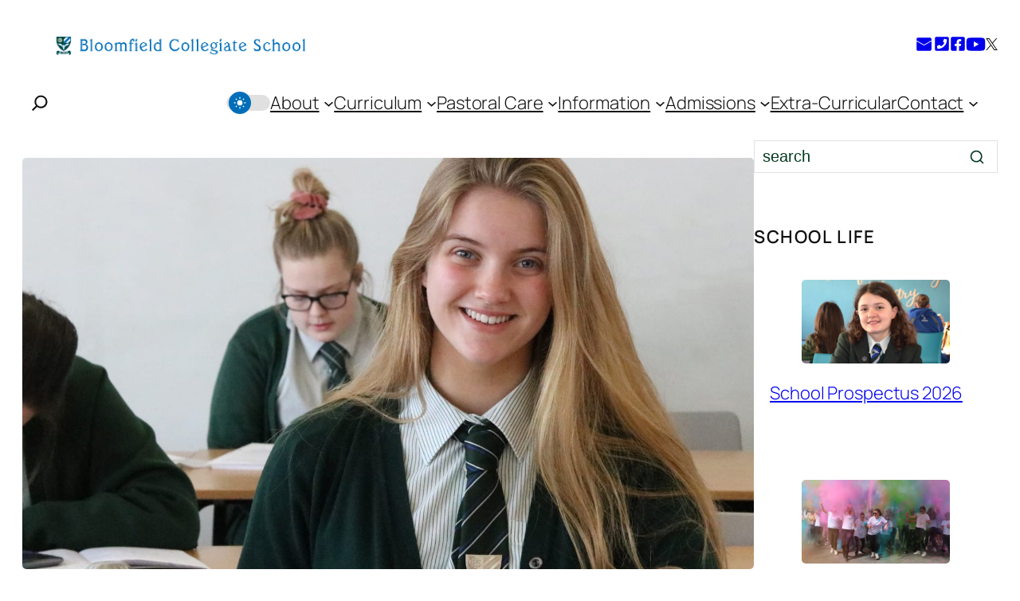

--- FILE ---
content_type: text/css
request_url: https://bloomfieldcollegiate.org.uk/wp-content/plugins/kadence-blocks/dist/style-blocks-search.css?ver=3.5.32
body_size: -58
content:
.kb-search{display:flex}.kb-search form{display:flex;width:100%}.kb-search .kb-search-input[type=text]{width:100%}.kb-search .kb-buttons-wrap{flex-shrink:0}.kb-search .kb-search-input-wrapper{position:relative;display:inline-block;width:100%}.kb-search .kb-search-modal{position:fixed;top:0;left:0;width:100%;height:100%;background:var(--kb-search-modal-background, #090c10);z-index:1000;opacity:0;visibility:hidden;transition:opacity .3s ease,visibility .3s ease}.kb-search .kb-search-modal.active{opacity:1;visibility:visible}.kb-search .kb-search-input{width:100%;flex-grow:1;padding-right:10px;padding-left:10px;box-sizing:border-box}.kb-search .kb-search-icon{display:inline-flex;align-items:center;justify-content:center;width:20px;height:20px}.kb-search .kb-search-icon svg{width:100%;height:100%;stroke:#888}.kb-search .kb-search-input-wrapper>span.kb-search-icon{position:absolute;right:10px;top:50%;transform:translateY(-50%);width:20px;height:20px;pointer-events:none}.kb-search .kb-search-icon-submit{position:absolute;right:10px;top:50%;transform:translateY(-50%);border:none;background:rgba(0,0,0,0);cursor:pointer;line-height:0}.kb-search .kb-search-modal-content{position:absolute;top:50%;left:50%;transform:translate(-50%, -50%);text-align:center;width:100%}.kb-search .kb-search-modal-content form{margin:0 auto;max-width:60%}.kb-search .kb-search-modal-input{padding:10px;font-size:18px;width:300px}.kb-search .kb-search-close-btn{position:absolute;top:20px;right:20px;font-size:24px;cursor:pointer;background:none;border:none;color:#333;box-shadow:none}.kb-search .kb-search-close-btn svg{width:1em;height:1em}


--- FILE ---
content_type: text/css
request_url: https://bloomfieldcollegiate.org.uk/wp-content/themes/twentytwentyfive-child/style.css?ver=1.0.0
body_size: 993
content:
/**
 * Theme Name: Bloomfield Collegiate
 * Template:  twentytwentyfive
 *Version:      1.0.0
 */

html {scroll-behavior: smooth;}

h1 {
   padding-top: 20px;
   padding-bottom: 30px;
}


h2 {
   padding-top: 50px;
   padding-bottom: 20px;
}

grid-heading {padding-top: 0px !important;
}

h3 {
   padding-top: 40px;
   padding-bottom: 20px;
}

/* ==============================
   Navigation Menu Breakpoint
   ============================== */

body .wp-block-navigation__responsive-container-open:not(.always-shown) {
	display: block !important;
}
body .wp-block-navigation__responsive-container:not(.hidden-by-default):not(.is-menu-open) {
	display: none !important;
}

@media (min-width: 1050px) {
	body .wp-block-navigation__responsive-container-open:not(.always-shown) {
		display: none !important;;
	}
	body .wp-block-navigation__responsive-container:not(.hidden-by-default):not(.is-menu-open) {
		display: block !important;
	}
}

/* End Navigation Menu Breakpoint */


/* Learn More Section */

.image-overlay-wrapper {
  position: relative;
}

.image-overlay-wrapper {
  position: relative;
  display: block;
  padding: 0 !important;
}

.overlay-content {
  position: absolute !important;
  bottom: 1.5rem;
  left: 1rem;
  z-index: 2;
  color: white;
  text-align: left;
  padding: 0 !important;
  margin: 0 !important;
  max-width: 90%;
}

.overlay-content.is-layout-constrained,
.overlay-content.has-global-padding {
  padding: 0 !important;
  margin: 0 !important;
  max-width: none !important;
}

.image-overlay-wrapper img {
  display: block;
  width: 100%;
  height: auto;
}

.overlay-content p {
  margin-bottom: 0.25rem;
}

.overlay-content .wp-block-button {
  margin-top: 0;
}

.overlay-content .wp-block-button__link {
  background-color: red;
  color: white;
  padding: 0.5rem 1rem;
  text-decoration: none !important;
  border-radius: 4px;
  display: inline-block;
}


/* =======================
   ICON DISPLAY TOP
   ======================= */

/* Hide icons on mobile and tablet */
@media (max-width: 654px) {
  .hide-on-mobile {
    display: none !important;
  }
}


/* =======================
   DARK MODE TOGGLE SWITCH
   ======================= */

.dark-mode-switch {
  position: relative;
  display: inline-block;
  width: 55px;
  height: 32px; /* Match or exceed thumb size */
  margin-left: 1rem;
  vertical-align: middle;
}

.dark-mode-switch input {
  opacity: 0;
  width: 0;
  height: 0;
}

.slider {
  position: absolute;
  cursor: pointer;
  top: 50%;
  left: 0;
  right: 0;
  transform: translateY(-50%);
  background-color: #e0e0e0;
  transition: background-color 0.4s;
  border-radius: 34px;
  height: 20px; /* Thinner track */
}

.slider::before {
  position: absolute;
  content: "";
  height: 28px;
  width: 28px;
  left: 3px;
  top: 50%;
  transform: translateY(-50%);
  background-color: #006EB9;
  background-size: 16px 16px;
  background-repeat: no-repeat;
  background-position: center;
  border-radius: 50%;
  transition: transform 0.3s, background-image 0.3s;
  background-image: url('data:image/svg+xml;utf8,<svg xmlns="http://www.w3.org/2000/svg" fill="%23ffffff" viewBox="0 0 24 24"><circle cx="12" cy="12" r="5"/><g stroke="%23ffffff" stroke-width="2"><line x1="12" y1="1" x2="12" y2="4"/><line x1="12" y1="20" x2="12" y2="23"/><line x1="1" y1="12" x2="4" y2="12"/><line x1="20" y1="12" x2="23" y2="12"/><line x1="4.22" y1="4.22" x2="6.34" y2="6.34"/><line x1="17.66" y1="17.66" x2="19.78" y2="19.78"/><line x1="4.22" y1="19.78" x2="6.34" y2="17.66"/><line x1="17.66" y1="6.34" x2="19.78" y2="4.22"/></g></svg>');
}

input:checked + .slider {
  background-color: #e0e0e0;
}

input:checked + .slider::before {
  transform: translate(30px, -50%);
  background-color: #555;
  background-image: url('data:image/svg+xml;utf8,<svg xmlns="http://www.w3.org/2000/svg" viewBox="0 0 24 24"><path fill="%23ffffff" d="M21 12.79A9 9 0 1111.21 3 7 7 0 0021 12.79z"/></svg>');
  background-repeat: no-repeat;
  background-position: center;
box-shadow: 0 0 10px 3px rgba(255, 255, 255, 0.6); /* white glow */
    
}

/* =======================
   DARK MODE STYLING
   ======================= */

body.dark-mode {
  background-color: #222222;
  color: #e0e0e0;
}

body.dark-mode a {
  color: #e0e0e0;
}

body.dark-mode header,
body.dark-mode footer {
  background-color: #1e1e1e;
}

body.dark-mode .wp-block-navigation__responsive-container {
    background-color: #222222 !important;
    color: #fff !important;
}

body.dark-mode .wp-block-navigation__responsive-container a {
    color: #fff !important;
}

body.dark-mode .wp-block-navigation__responsive-container a:hover {
    color: #ccc !important;
}

body.dark-mode .wp-block-navigation-submenu {
  background-color: #222222 !important; /* or your preferred dark background */
  color: #e0e0e0; /* light text */
}




/* =======================
   Back to Top Button
   ======================= */

#backToTop {
  position: fixed;
  bottom: 30px;
  right: 30px;
  width: 45px;
  height: 45px;
  background: white;
  color: #222;
  border-radius: 12px;
  text-align: center;
  line-height: 45px;
  font-size: 18px;
  text-decoration: none;
  box-shadow: 0 4px 12px rgba(0, 0, 0, 0.1);
  transition: all 0.3s ease;
  display: none;
  z-index: 9999;
}

#backToTop:hover {
  background: #f0f0f0;
}


--- FILE ---
content_type: text/javascript
request_url: https://bloomfieldcollegiate.org.uk/wp-content/themes/twentytwentyfive-child/dark-mode-toggle.js
body_size: -311
content:
(function () {
  const toggle = document.getElementById('dark-mode-toggle');
  if (!toggle) return; // Safety check

  const currentTheme = localStorage.getItem('theme');

  if (currentTheme === 'dark') {
    document.body.classList.add('dark-mode');
    toggle.checked = true;
  } else if (currentTheme === 'light') {
    document.body.classList.remove('dark-mode');
    toggle.checked = false;
  }

  toggle.addEventListener('change', function () {
    if (this.checked) {
      document.body.classList.add('dark-mode');
      localStorage.setItem('theme', 'dark');
    } else {
      document.body.classList.remove('dark-mode');
      localStorage.setItem('theme', 'light');
    }
  });
})();
